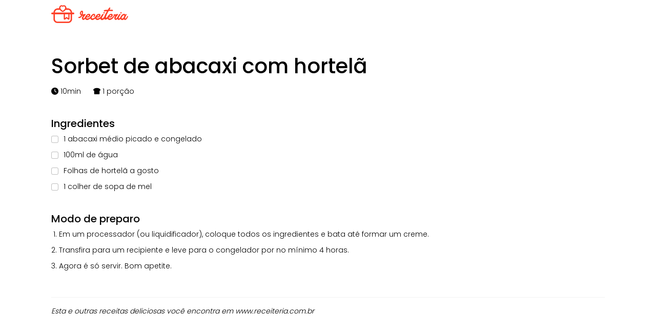

--- FILE ---
content_type: text/html; charset=UTF-8
request_url: https://www.receiteria.com.br/imprimir/?id=172689
body_size: 6331
content:






<!doctype html>
<html lang="pt-br">
  <head>
    <meta charset="utf-8">
    <meta name="viewport" content="width=device-width, initial-scale=1">
    <link href="https://www.receiteria.com.br/wp-content/themes/receiteriav2/css/bootstrap.min.css" rel="stylesheet">
    <link href="https://www.receiteria.com.br/wp-content/themes/receiteriav2/style.css" rel="stylesheet">
    <link rel="preconnect" href="https://fonts.googleapis.com">
    <link rel="preconnect" href="https://fonts.gstatic.com" crossorigin>
    <link href="https://fonts.googleapis.com/css2?family=Poppins:wght@300;500;700&display=swap" rel="stylesheet">   
    <link rel="stylesheet" href="https://www.receiteria.com.br/wp-content/themes/receiteriav2/js/owlcarousel/assets/owl.carousel.css">
    <link rel="stylesheet" href="https://www.receiteria.com.br/wp-content/themes/receiteriav2/js/owlcarousel/assets/owl.theme.default.min.css">
    <link rel="stylesheet" href="https://cdnjs.cloudflare.com/ajax/libs/font-awesome/6.1.2/css/all.min.css">
    <link rel="shortcut icon" type="image/x-icon" href="https://www.receiteria.com.br/wp-content/themes/receiteriav2/assets/favicon.png">
    <script src="https://ajax.googleapis.com/ajax/libs/jquery/3.3.1/jquery.min.js"></script>

    <meta name='robots' content='noindex, nofollow' />

	<!-- This site is optimized with the Yoast SEO Premium plugin v26.5 (Yoast SEO v26.5) - https://yoast.com/wordpress/plugins/seo/ -->
	<meta property="og:locale" content="pt_BR" />
	<meta property="og:type" content="article" />
	<meta property="og:title" content="Imprimir" />
	<meta property="og:url" content="https://www.receiteria.com.br/imprimir/" />
	<meta property="og:site_name" content="Receiteria" />
	<meta property="article:publisher" content="https://www.facebook.com/receiteria/" />
	<meta property="article:modified_time" content="2023-01-11T14:16:28+00:00" />
	<meta name="twitter:card" content="summary_large_image" />
	<!-- / Yoast SEO Premium plugin. -->


<link rel='dns-prefetch' href='//cdnjs.cloudflare.com' />
<link rel="alternate" title="oEmbed (JSON)" type="application/json+oembed" href="https://www.receiteria.com.br/wp-json/oembed/1.0/embed?url=https%3A%2F%2Fwww.receiteria.com.br%2Fimprimir%2F" />
<link rel="alternate" title="oEmbed (XML)" type="text/xml+oembed" href="https://www.receiteria.com.br/wp-json/oembed/1.0/embed?url=https%3A%2F%2Fwww.receiteria.com.br%2Fimprimir%2F&#038;format=xml" />
<style id='wp-img-auto-sizes-contain-inline-css' type='text/css'>
img:is([sizes=auto i],[sizes^="auto," i]){contain-intrinsic-size:3000px 1500px}
/*# sourceURL=wp-img-auto-sizes-contain-inline-css */
</style>
<link rel='stylesheet' id='affiliatable_swiper_css-css' href='https://cdnjs.cloudflare.com/ajax/libs/Swiper/8.4.5/swiper-bundle.min.css?ver=6.9' type='text/css' media='all' />
<link rel='stylesheet' id='affiliatable_css-css' href='https://www.receiteria.com.br/wp-content/plugins/affiliatable-plugin/css/styles.css?ver=6.9' type='text/css' media='all' />
<link rel='stylesheet' id='receiteria-fav-style-css' href='https://www.receiteria.com.br/wp-content/plugins/plugin_modificado/assets/css/receiteria-favoritos.css?ver=1.0.3' type='text/css' media='all' />
<link rel='stylesheet' id='ppress-frontend-css' href='https://www.receiteria.com.br/wp-content/plugins/wp-user-avatar/assets/css/frontend.min.css?ver=4.16.8' type='text/css' media='all' />
<link rel='stylesheet' id='ppress-flatpickr-css' href='https://www.receiteria.com.br/wp-content/plugins/wp-user-avatar/assets/flatpickr/flatpickr.min.css?ver=4.16.8' type='text/css' media='all' />
<link rel='stylesheet' id='ppress-select2-css' href='https://www.receiteria.com.br/wp-content/plugins/wp-user-avatar/assets/select2/select2.min.css?ver=6.9' type='text/css' media='all' />
<link rel='stylesheet' id='receiteria-skeleton-css' href='https://www.receiteria.com.br/wp-content/themes/receiteriav2/css/skeleton.css?ver=1751653243' type='text/css' media='all' />
<link rel='stylesheet' id='sib-front-css-css' href='https://www.receiteria.com.br/wp-content/plugins/mailin/css/mailin-front.css?ver=6.9' type='text/css' media='all' />
<link rel="https://api.w.org/" href="https://www.receiteria.com.br/wp-json/" /><link rel="alternate" title="JSON" type="application/json" href="https://www.receiteria.com.br/wp-json/wp/v2/pages/208199" /><link rel="EditURI" type="application/rsd+xml" title="RSD" href="https://www.receiteria.com.br/xmlrpc.php?rsd" />
<link href="https://cntt.me/1i5zm" rel="shortlink">
<script type="text/javascript" src="https://cdn.brevo.com/js/sdk-loader.js" async></script>
<script type="text/javascript">
  window.Brevo = window.Brevo || [];
  window.Brevo.push(['init', {"client_key":"p12j5y5h70a7bwbwe7hl71zt","email_id":null,"push":{"customDomain":"https:\/\/www.receiteria.com.br\/wp-content\/plugins\/mailin\/"},"service_worker_url":"sw.js?key=${key}","frame_url":"brevo-frame.html"}]);
</script><title>Sorbet de abacaxi com hortelã ⁣ - Receiteria</title>
  <!-- Google Tag Manager -->
  <script>(function(w,d,s,l,i){w[l]=w[l]||[];w[l].push({'gtm.start':
new Date().getTime(),event:'gtm.js'});var f=d.getElementsByTagName(s)[0],
j=d.createElement(s),dl=l!='dataLayer'?'&l='+l:'';j.async=true;j.src=
'https://www.googletagmanager.com/gtm.js?id='+i+dl;f.parentNode.insertBefore(j,f);
})(window,document,'script','dataLayer','GTM-P53ZRPQ');</script>
<!-- End Google Tag Manager -->
	  
	  <script async src="https://pagead2.googlesyndication.com/pagead/js/adsbygoogle.js?client=ca-pub-7847520016045456"
     crossorigin="anonymous"></script>

     <style>.control-us{display: none}</style>

  <style id='global-styles-inline-css' type='text/css'>
:root{--wp--preset--aspect-ratio--square: 1;--wp--preset--aspect-ratio--4-3: 4/3;--wp--preset--aspect-ratio--3-4: 3/4;--wp--preset--aspect-ratio--3-2: 3/2;--wp--preset--aspect-ratio--2-3: 2/3;--wp--preset--aspect-ratio--16-9: 16/9;--wp--preset--aspect-ratio--9-16: 9/16;--wp--preset--color--black: #000000;--wp--preset--color--cyan-bluish-gray: #abb8c3;--wp--preset--color--white: #ffffff;--wp--preset--color--pale-pink: #f78da7;--wp--preset--color--vivid-red: #cf2e2e;--wp--preset--color--luminous-vivid-orange: #ff6900;--wp--preset--color--luminous-vivid-amber: #fcb900;--wp--preset--color--light-green-cyan: #7bdcb5;--wp--preset--color--vivid-green-cyan: #00d084;--wp--preset--color--pale-cyan-blue: #8ed1fc;--wp--preset--color--vivid-cyan-blue: #0693e3;--wp--preset--color--vivid-purple: #9b51e0;--wp--preset--gradient--vivid-cyan-blue-to-vivid-purple: linear-gradient(135deg,rgb(6,147,227) 0%,rgb(155,81,224) 100%);--wp--preset--gradient--light-green-cyan-to-vivid-green-cyan: linear-gradient(135deg,rgb(122,220,180) 0%,rgb(0,208,130) 100%);--wp--preset--gradient--luminous-vivid-amber-to-luminous-vivid-orange: linear-gradient(135deg,rgb(252,185,0) 0%,rgb(255,105,0) 100%);--wp--preset--gradient--luminous-vivid-orange-to-vivid-red: linear-gradient(135deg,rgb(255,105,0) 0%,rgb(207,46,46) 100%);--wp--preset--gradient--very-light-gray-to-cyan-bluish-gray: linear-gradient(135deg,rgb(238,238,238) 0%,rgb(169,184,195) 100%);--wp--preset--gradient--cool-to-warm-spectrum: linear-gradient(135deg,rgb(74,234,220) 0%,rgb(151,120,209) 20%,rgb(207,42,186) 40%,rgb(238,44,130) 60%,rgb(251,105,98) 80%,rgb(254,248,76) 100%);--wp--preset--gradient--blush-light-purple: linear-gradient(135deg,rgb(255,206,236) 0%,rgb(152,150,240) 100%);--wp--preset--gradient--blush-bordeaux: linear-gradient(135deg,rgb(254,205,165) 0%,rgb(254,45,45) 50%,rgb(107,0,62) 100%);--wp--preset--gradient--luminous-dusk: linear-gradient(135deg,rgb(255,203,112) 0%,rgb(199,81,192) 50%,rgb(65,88,208) 100%);--wp--preset--gradient--pale-ocean: linear-gradient(135deg,rgb(255,245,203) 0%,rgb(182,227,212) 50%,rgb(51,167,181) 100%);--wp--preset--gradient--electric-grass: linear-gradient(135deg,rgb(202,248,128) 0%,rgb(113,206,126) 100%);--wp--preset--gradient--midnight: linear-gradient(135deg,rgb(2,3,129) 0%,rgb(40,116,252) 100%);--wp--preset--font-size--small: 13px;--wp--preset--font-size--medium: 20px;--wp--preset--font-size--large: 36px;--wp--preset--font-size--x-large: 42px;--wp--preset--spacing--20: 0.44rem;--wp--preset--spacing--30: 0.67rem;--wp--preset--spacing--40: 1rem;--wp--preset--spacing--50: 1.5rem;--wp--preset--spacing--60: 2.25rem;--wp--preset--spacing--70: 3.38rem;--wp--preset--spacing--80: 5.06rem;--wp--preset--shadow--natural: 6px 6px 9px rgba(0, 0, 0, 0.2);--wp--preset--shadow--deep: 12px 12px 50px rgba(0, 0, 0, 0.4);--wp--preset--shadow--sharp: 6px 6px 0px rgba(0, 0, 0, 0.2);--wp--preset--shadow--outlined: 6px 6px 0px -3px rgb(255, 255, 255), 6px 6px rgb(0, 0, 0);--wp--preset--shadow--crisp: 6px 6px 0px rgb(0, 0, 0);}:where(.is-layout-flex){gap: 0.5em;}:where(.is-layout-grid){gap: 0.5em;}body .is-layout-flex{display: flex;}.is-layout-flex{flex-wrap: wrap;align-items: center;}.is-layout-flex > :is(*, div){margin: 0;}body .is-layout-grid{display: grid;}.is-layout-grid > :is(*, div){margin: 0;}:where(.wp-block-columns.is-layout-flex){gap: 2em;}:where(.wp-block-columns.is-layout-grid){gap: 2em;}:where(.wp-block-post-template.is-layout-flex){gap: 1.25em;}:where(.wp-block-post-template.is-layout-grid){gap: 1.25em;}.has-black-color{color: var(--wp--preset--color--black) !important;}.has-cyan-bluish-gray-color{color: var(--wp--preset--color--cyan-bluish-gray) !important;}.has-white-color{color: var(--wp--preset--color--white) !important;}.has-pale-pink-color{color: var(--wp--preset--color--pale-pink) !important;}.has-vivid-red-color{color: var(--wp--preset--color--vivid-red) !important;}.has-luminous-vivid-orange-color{color: var(--wp--preset--color--luminous-vivid-orange) !important;}.has-luminous-vivid-amber-color{color: var(--wp--preset--color--luminous-vivid-amber) !important;}.has-light-green-cyan-color{color: var(--wp--preset--color--light-green-cyan) !important;}.has-vivid-green-cyan-color{color: var(--wp--preset--color--vivid-green-cyan) !important;}.has-pale-cyan-blue-color{color: var(--wp--preset--color--pale-cyan-blue) !important;}.has-vivid-cyan-blue-color{color: var(--wp--preset--color--vivid-cyan-blue) !important;}.has-vivid-purple-color{color: var(--wp--preset--color--vivid-purple) !important;}.has-black-background-color{background-color: var(--wp--preset--color--black) !important;}.has-cyan-bluish-gray-background-color{background-color: var(--wp--preset--color--cyan-bluish-gray) !important;}.has-white-background-color{background-color: var(--wp--preset--color--white) !important;}.has-pale-pink-background-color{background-color: var(--wp--preset--color--pale-pink) !important;}.has-vivid-red-background-color{background-color: var(--wp--preset--color--vivid-red) !important;}.has-luminous-vivid-orange-background-color{background-color: var(--wp--preset--color--luminous-vivid-orange) !important;}.has-luminous-vivid-amber-background-color{background-color: var(--wp--preset--color--luminous-vivid-amber) !important;}.has-light-green-cyan-background-color{background-color: var(--wp--preset--color--light-green-cyan) !important;}.has-vivid-green-cyan-background-color{background-color: var(--wp--preset--color--vivid-green-cyan) !important;}.has-pale-cyan-blue-background-color{background-color: var(--wp--preset--color--pale-cyan-blue) !important;}.has-vivid-cyan-blue-background-color{background-color: var(--wp--preset--color--vivid-cyan-blue) !important;}.has-vivid-purple-background-color{background-color: var(--wp--preset--color--vivid-purple) !important;}.has-black-border-color{border-color: var(--wp--preset--color--black) !important;}.has-cyan-bluish-gray-border-color{border-color: var(--wp--preset--color--cyan-bluish-gray) !important;}.has-white-border-color{border-color: var(--wp--preset--color--white) !important;}.has-pale-pink-border-color{border-color: var(--wp--preset--color--pale-pink) !important;}.has-vivid-red-border-color{border-color: var(--wp--preset--color--vivid-red) !important;}.has-luminous-vivid-orange-border-color{border-color: var(--wp--preset--color--luminous-vivid-orange) !important;}.has-luminous-vivid-amber-border-color{border-color: var(--wp--preset--color--luminous-vivid-amber) !important;}.has-light-green-cyan-border-color{border-color: var(--wp--preset--color--light-green-cyan) !important;}.has-vivid-green-cyan-border-color{border-color: var(--wp--preset--color--vivid-green-cyan) !important;}.has-pale-cyan-blue-border-color{border-color: var(--wp--preset--color--pale-cyan-blue) !important;}.has-vivid-cyan-blue-border-color{border-color: var(--wp--preset--color--vivid-cyan-blue) !important;}.has-vivid-purple-border-color{border-color: var(--wp--preset--color--vivid-purple) !important;}.has-vivid-cyan-blue-to-vivid-purple-gradient-background{background: var(--wp--preset--gradient--vivid-cyan-blue-to-vivid-purple) !important;}.has-light-green-cyan-to-vivid-green-cyan-gradient-background{background: var(--wp--preset--gradient--light-green-cyan-to-vivid-green-cyan) !important;}.has-luminous-vivid-amber-to-luminous-vivid-orange-gradient-background{background: var(--wp--preset--gradient--luminous-vivid-amber-to-luminous-vivid-orange) !important;}.has-luminous-vivid-orange-to-vivid-red-gradient-background{background: var(--wp--preset--gradient--luminous-vivid-orange-to-vivid-red) !important;}.has-very-light-gray-to-cyan-bluish-gray-gradient-background{background: var(--wp--preset--gradient--very-light-gray-to-cyan-bluish-gray) !important;}.has-cool-to-warm-spectrum-gradient-background{background: var(--wp--preset--gradient--cool-to-warm-spectrum) !important;}.has-blush-light-purple-gradient-background{background: var(--wp--preset--gradient--blush-light-purple) !important;}.has-blush-bordeaux-gradient-background{background: var(--wp--preset--gradient--blush-bordeaux) !important;}.has-luminous-dusk-gradient-background{background: var(--wp--preset--gradient--luminous-dusk) !important;}.has-pale-ocean-gradient-background{background: var(--wp--preset--gradient--pale-ocean) !important;}.has-electric-grass-gradient-background{background: var(--wp--preset--gradient--electric-grass) !important;}.has-midnight-gradient-background{background: var(--wp--preset--gradient--midnight) !important;}.has-small-font-size{font-size: var(--wp--preset--font-size--small) !important;}.has-medium-font-size{font-size: var(--wp--preset--font-size--medium) !important;}.has-large-font-size{font-size: var(--wp--preset--font-size--large) !important;}.has-x-large-font-size{font-size: var(--wp--preset--font-size--x-large) !important;}
/*# sourceURL=global-styles-inline-css */
</style>
</head>


  <body>
    
<!-- Google Tag Manager (noscript) -->
<noscript><iframe src="https://www.googletagmanager.com/ns.html?id=GTM-P53ZRPQ"
height="0" width="0" style="display:none;visibility:hidden"></iframe></noscript>
<!-- End Google Tag Manager (noscript) -->



<div id="print">

<img src="https://www.receiteria.com.br/wp-content/themes/receiteria/assets/receiteria.png" alt="Receiteria" width="150">


<h1>Sorbet de abacaxi com hortelã ⁣</h1>

<p><i class="fa-solid fa-clock"></i></b> 10min <i class="fa-solid fa-bread-slice" style="margin-left:20px"></i></b> 1 porção</li>
</p>

<h2>Ingredientes</h2>

						
						<ul>
							
					
											
  						<li><input class="form-check-input" type="checkbox" value="" id="ingrediente-1"><label for="ingrediente-1">1 abacaxi médio picado e congelado⁣</label></li>
													  
											
  						<li><input class="form-check-input" type="checkbox" value="" id="ingrediente-2"><label for="ingrediente-2">
⁣100ml de água⁣</label></li>
													  
											
  						<li><input class="form-check-input" type="checkbox" value="" id="ingrediente-3"><label for="ingrediente-3">
⁣Folhas de hortelã ⁣a gosto</label></li>
													  
											
  						<li><input class="form-check-input" type="checkbox" value="" id="ingrediente-4"><label for="ingrediente-4">
⁣1 colher de sopa de mel</label></li>
													  
													
						</ul>
					
						

						
						

                     						
												
						<!----->
						
					                      </h2>
						
						                
                  
           



          

          <!-- ------- -->
          <!-- Passo 1 -->
          <!-- ------- -->
          <h2>Modo de preparo</h2><ol class="noimg"><li itemprop="recipeInstructions">Em um processador (ou liquidificador), coloque todos os ingredientes e bata até formar um creme.</li><li itemprop="recipeInstructions">
Transfira para um recipiente e leve para o congelador por no mínimo 4 horas.</li><li itemprop="recipeInstructions">
Agora é só servir. Bom apetite.</li></ol>          <!-- ----------- -->
          <!-- Fim Passo 1 -->
          <!-- ----------- -->



                             
                      					
					
					
					
					                    </h2>
						
						 
                   
                      
          
<hr>

                    <p><i>Esta e outras receitas deliciosas você encontra em www.receiteria.com.br</i></p>

                    </div>
           
				    </div>




   
<footer>
            
           
    
    <script type="speculationrules">
{"prefetch":[{"source":"document","where":{"and":[{"href_matches":"/*"},{"not":{"href_matches":["/wp-*.php","/wp-admin/*","/wp-content/uploads/*","/wp-content/*","/wp-content/plugins/*","/wp-content/themes/receiteriav2/*","/*\\?(.+)"]}},{"not":{"selector_matches":"a[rel~=\"nofollow\"]"}},{"not":{"selector_matches":".no-prefetch, .no-prefetch a"}}]},"eagerness":"conservative"}]}
</script>

    

    

    
    <script type="text/javascript">
/* <![CDATA[ */
	var relevanssi_rt_regex = /(&|\?)_(rt|rt_nonce)=(\w+)/g
	var newUrl = window.location.search.replace(relevanssi_rt_regex, '')
	history.replaceState(null, null, window.location.pathname + newUrl + window.location.hash)
/* ]]> */
</script>
    <script id="receita-clique-script" data-perfmatters="exclude">
    document.addEventListener('DOMContentLoaded', function () {
    document.querySelectorAll('.receita-lista .receita a').forEach(function (link) {
        link.addEventListener('click', function (event) {
            event.preventDefault(); // Evita o redirecionamento imediato para capturar o clique

            let receitaId = this.closest('.receita')?.dataset.receitaId;
            let lista = this.closest('.receita-lista')?.dataset.lista;
            let postId = document.body.dataset.postId;

            if (postId && lista && receitaId) {
                console.log("✅ Capturando Clique:", { postId, lista, receitaId });

                fetch('/wp-admin/admin-ajax.php', {
                    method: 'POST',
                    headers: { 'Content-Type': 'application/x-www-form-urlencoded' },
                    body: `action=registrar_clique_receita_lista&post_id=${postId}&lista=${lista}&receita_id=${receitaId}`
                })
                .then(response => response.json())
                .then(data => {
                    console.log('📊 Resposta do Servidor:', data);
                    
                    if (data.success) {
                        console.log(`✅ Clique registrado com sucesso! Total de cliques: ${data.data.cliques}`);
                    } else {
                        console.error(`❌ Erro ao registrar clique: ${data.data.message}`);
                    }

                    // Após capturar o clique, redireciona para a página da receita
                    setTimeout(() => { window.location.href = this.href; }, 200);
                })
                .catch(error => console.error('❌ Erro na requisição AJAX:', error));
            } else {
                console.error('❌ Erro: Algum dos valores necessários não foi capturado corretamente.');
            }
        });
    });
});


    </script>
        <script type="text/javascript">
        //document.addEventListener('DOMContentLoaded', function() {
            var loggedIn = document.cookie.indexOf('user_logged_in=true') !== -1;
            if (loggedIn) {
                var xhr = new XMLHttpRequest();
                xhr.open("POST", "https://www.receiteria.com.br/wp-admin/admin-ajax.php", true);
                xhr.setRequestHeader("Content-Type", "application/x-www-form-urlencoded");
                xhr.onreadystatechange = function() {
                    var response = JSON.parse(xhr.responseText);
                    
                    if ((xhr.readyState == 3 || xhr.readyState == 4 )&& xhr.status == 200) {
                        var response = JSON.parse(xhr.responseText);
                        if (response.success && response.data.display_name) {
                            document.getElementById("dropdownMenu3").innerText = response.data.display_name;
                        }
                    }else{
                        console.log(xhr.readyState);
                        console.log(xhr.status);
                    }
                };
                xhr.send("action=get_display_name");
            }
        //});
    </script>
    
<script type="module" src="https://www.receiteria.com.br/wp-content/plugins/wp-cloudflare-page-cache/assets/js/instantpage.min.js?ver=5.2.0" id="swcfpc_instantpage-js"></script>
<script type="text/javascript" id="swcfpc_auto_prefetch_url-js-before">
/* <![CDATA[ */
			function swcfpc_wildcard_check(str, rule) {
			let escapeRegex = (str) => str.replace(/([.*+?^=!:${}()|\[\]\/\\])/g, "\\$1");
			return new RegExp("^" + rule.split("*").map(escapeRegex).join(".*") + "$").test(str);
			}

			function swcfpc_can_url_be_prefetched(href) {

			if( href.length == 0 )
			return false;

			if( href.startsWith("mailto:") )
			return false;

			if( href.startsWith("https://") )
			href = href.split("https://"+location.host)[1];
			else if( href.startsWith("http://") )
			href = href.split("http://"+location.host)[1];

			for( let i=0; i < swcfpc_prefetch_urls_to_exclude.length; i++) {

			if( swcfpc_wildcard_check(href, swcfpc_prefetch_urls_to_exclude[i]) )
			return false;

			}

			return true;

			}

			let swcfpc_prefetch_urls_to_exclude = '["\/*ao_noptirocket*","\/*jetpack=comms*","\/*kinsta-monitor*","*ao_speedup_cachebuster*","\/*removed_item*","\/my-account*","\/wc-api\/*","\/edd-api\/*","\/wp-json*","\/entrar\/","\/preferencias\/","\/usuario\/","\/criar-conta\/"]';
			swcfpc_prefetch_urls_to_exclude = (swcfpc_prefetch_urls_to_exclude) ? JSON.parse(swcfpc_prefetch_urls_to_exclude) : [];

			
//# sourceURL=swcfpc_auto_prefetch_url-js-before
/* ]]> */
</script>

		



     
    
    <script src="https://cdn.jsdelivr.net/npm/bootstrap@5.1.3/dist/js/bootstrap.bundle.min.js" integrity="sha384-ka7Sk0Gln4gmtz2MlQnikT1wXgYsOg+OMhuP+IlRH9sENBO0LRn5q+8nbTov4+1p" crossorigin="anonymous"></script>


    <style>

    #print {margin:10px 100px; color:#000; font-size:14px}
    #print img {margin-bottom:60px}
    h2 {font-size:20px; margin-top:40px;}
    h1 {margin-bottom:15px}
    ul {list-style-type: none; padding-left:0; }
    ul li {list-style:none; margin-bottom:10px}
    ol {font-weight:300; padding-left:15px}
    ol li {margin-bottom:10px}
    hr {color:#ccc; margin-top:50px}
    @page {
    margin-top: 2cm;
    margin-left: 0cm;
    margin-bottom: 2cm;
    margin-right: 0cm;
 }
 a[href]:after { content: none !important; }
    </style>

<script type="text/javascript">

$(document).ready(function () {
    window.print();
});

</script>


    <script defer src="https://static.cloudflareinsights.com/beacon.min.js/vcd15cbe7772f49c399c6a5babf22c1241717689176015" integrity="sha512-ZpsOmlRQV6y907TI0dKBHq9Md29nnaEIPlkf84rnaERnq6zvWvPUqr2ft8M1aS28oN72PdrCzSjY4U6VaAw1EQ==" data-cf-beacon='{"version":"2024.11.0","token":"0feeffbde09e498195ca316162086edc","server_timing":{"name":{"cfCacheStatus":true,"cfEdge":true,"cfExtPri":true,"cfL4":true,"cfOrigin":true,"cfSpeedBrain":true},"location_startswith":null}}' crossorigin="anonymous"></script>
</body>
</html>



--- FILE ---
content_type: text/html; charset=utf-8
request_url: https://www.google.com/recaptcha/api2/aframe
body_size: 183
content:
<!DOCTYPE HTML><html><head><meta http-equiv="content-type" content="text/html; charset=UTF-8"></head><body><script nonce="nJNWgQKJfAWcvI8FQ1yP8Q">/** Anti-fraud and anti-abuse applications only. See google.com/recaptcha */ try{var clients={'sodar':'https://pagead2.googlesyndication.com/pagead/sodar?'};window.addEventListener("message",function(a){try{if(a.source===window.parent){var b=JSON.parse(a.data);var c=clients[b['id']];if(c){var d=document.createElement('img');d.src=c+b['params']+'&rc='+(localStorage.getItem("rc::a")?sessionStorage.getItem("rc::b"):"");window.document.body.appendChild(d);sessionStorage.setItem("rc::e",parseInt(sessionStorage.getItem("rc::e")||0)+1);localStorage.setItem("rc::h",'1768820147730');}}}catch(b){}});window.parent.postMessage("_grecaptcha_ready", "*");}catch(b){}</script></body></html>

--- FILE ---
content_type: text/css
request_url: https://www.receiteria.com.br/wp-content/plugins/plugin_modificado/assets/css/receiteria-favoritos.css?ver=1.0.3
body_size: 1439
content:
/* Botão original de salvar receita */
.receiteria-fav-button {
    display: block;
    text-transform: lowercase;
    width: 100%;
    background: #F7EFE4;
    color: #F53E28;
    border-radius: 30px;
    padding: 10px 0;
    text-align: center;
    border: none;
    cursor: pointer;
    text-decoration: none;
    transition: all 0.3s ease;
    font-size: 16px;
    line-height: 1.4;
}

.receiteria-fav-button:hover {
    background: #F53E28;
    color: #fff;
    text-decoration: none;
}

.receiteria-fav-button:focus {
    outline: none;
    box-shadow: 0 0 0 2px rgba(245, 62, 40, 0.3);
}

.receiteria-fav-button.favorited {
    background: #F53E28;
    color: #fff;
}

.receiteria-fav-button.favorited:hover {
    background: #d73527;
    color: #fff;
}

.receiteria-fav-button.loading {
    opacity: 0.7;
    cursor: not-allowed;
    pointer-events: none;
}

/* NOVO: Botão de coração */
.receiteria-heart-button {
    background: none !important;
    border: none !important;
    cursor: pointer !important;
    padding: 0px !important;
    transition: all 0.3s ease !important;
    border-radius: 50% !important;
    display: inline-flex !important;
    align-items: center !important;
    justify-content: center !important;
    position: relative !important;
}

.receiteria-heart-button:hover {
    background: rgba(231, 76, 60, 0.1) !important;
    transform: scale(1.1) !important;
}

.receiteria-heart-button:focus {
    outline: none !important;
    box-shadow: 0 0 0 2px rgba(231, 76, 60, 0.3) !important;
}

.receiteria-heart-button.loading {
    opacity: 0.7 !important;
    cursor: not-allowed !important;
    pointer-events: none !important;
}

.receiteria-heart-button.loading::after {
    content: '';
    position: absolute;
    top: 50%;
    left: 50%;
    width: 16px;
    height: 16px;
    margin: -8px 0 0 -8px;
    border: 2px solid #e74c3c;
    border-radius: 50%;
    border-top-color: transparent;
    animation: spin 1s linear infinite;
}

.receiteria-heart-button.loading i {
    opacity: 0;
}

@keyframes spin {
    to { transform: rotate(360deg); }
}

/* Container de toasts */
#receiteria-toast-container {
    position: fixed;
    top: 20px;
    right: 20px;
    z-index: 10000;
    pointer-events: none;
}

/* Toast individual */
.receiteria-toast {
    background: #fff;
    border-radius: 12px;
    box-shadow: 0 8px 32px rgba(0, 0, 0, 0.12);
    margin-bottom: 12px;
    max-width: 400px;
    min-width: 320px;
    opacity: 0;
    transform: translateX(100%);
    transition: all 0.3s cubic-bezier(0.4, 0, 0.2, 1);
    pointer-events: auto;
    border-left: 4px solid #e74c3c;
}

.receiteria-toast.show {
    opacity: 1;
    transform: translateX(0);
}

.toast-content {
    display: flex;
    align-items: center;
    padding: 16px;
    gap: 12px;
}

.toast-icon {
    flex-shrink: 0;
    width: 40px;
    height: 40px;
    background: linear-gradient(135deg, #e74c3c, #c0392b);
    border-radius: 50%;
    display: flex;
    align-items: center;
    justify-content: center;
    color: white;
    font-size: 16px;
}

.toast-text {
    flex: 1;
    min-width: 0;
}

.toast-title {
    font-weight: 600;
    font-size: 14px;
    color: #2c3e50;
    line-height: 1.4;
    margin-bottom: 2px;
}

.toast-subtitle {
    font-size: 12px;
    color: #7f8c8d;
    line-height: 1.3;
    overflow: hidden;
    text-overflow: ellipsis;
    white-space: nowrap;
}

.toast-actions {
    display: flex;
    align-items: center;
    gap: 8px;
    flex-shrink: 0;
}

.toast-btn {
    background: #e74c3c;
    color: white;
    padding: 6px 12px;
    border-radius: 6px;
    text-decoration: none;
    font-size: 12px;
    font-weight: 500;
    transition: all 0.2s ease;
    white-space: nowrap;
}

.toast-btn:hover {
    background: #c0392b;
    color: white;
    text-decoration: none;
    transform: translateY(-1px);
}

.toast-close {
    background: none;
    border: none;
    color: #95a5a6;
    cursor: pointer;
    padding: 4px;
    border-radius: 4px;
    transition: all 0.2s ease;
    font-size: 12px;
    width: 24px;
    height: 24px;
    display: flex;
    align-items: center;
    justify-content: center;
}

.toast-close:hover {
    background: #ecf0f1;
    color: #7f8c8d;
}

/* Responsividade do toast */
@media (max-width: 480px) {
    #receiteria-toast-container {
        top: 10px;
        right: 10px;
        left: 10px;
    }
    
    .receiteria-toast {
        min-width: auto;
        max-width: none;
    }
    
    .toast-content {
        padding: 12px;
        gap: 10px;
    }
    
    .toast-icon {
        width: 36px;
        height: 36px;
        font-size: 14px;
    }
    
    .toast-title {
        font-size: 13px;
    }
    
    .toast-subtitle {
        font-size: 11px;
    }
    
    .toast-btn {
        padding: 5px 10px;
        font-size: 11px;
    }
}

/* Animação de entrada suave */
@keyframes toastSlideIn {
    from {
        opacity: 0;
        transform: translateX(100%);
    }
    to {
        opacity: 1;
        transform: translateX(0);
    }
}

/* Animação de saída suave */
@keyframes toastSlideOut {
    from {
        opacity: 1;
        transform: translateX(0);
    }
    to {
        opacity: 0;
        transform: translateX(100%);
    }
}

/* Página de receitas favoritas - estilos existentes mantidos */
.receita-card:hover {
    transform: translateY(-5px);
    box-shadow: 0 8px 25px rgba(0,0,0,0.15);
}

.receita-card.removing {
    opacity: 0;
    transform: scale(0.8) translateY(-20px);
    transition: all 0.4s ease;
}

.receita-card.removed {
    display: none;
}

.counter-update {
    animation: pulse 0.3s ease;
}

@keyframes pulse {
    0% { transform: scale(1); }
    50% { transform: scale(1.05); }
    100% { transform: scale(1); }
}

/* Layout dos botões na página de favoritos */
.card-buttons {
    display: flex !important;
    justify-content: space-between !important;
    align-items: center !important;
    gap: 8px !important;
}

.ver-receita-btn, .remove-card-btn {
    white-space: nowrap !important;
    overflow: hidden !important;
    text-overflow: ellipsis !important;
}

/* CSS responsivo para página de favoritos */
@media (max-width: 1024px) {
    .receitas-grid {
        grid-template-columns: repeat(3, 1fr) !important;
    }
}

@media (max-width: 768px) {
    .receitas-grid {
        grid-template-columns: repeat(2, 1fr) !important;
        gap: 20px !important;
    }
    
    .card-image {
        height: 150px !important;
    }
    
    /* Mobile: botões empilhados */
    .card-buttons {
        flex-direction: column !important;
        gap: 6px !important;
    }
    
    .ver-receita-btn, .remove-card-btn {
        width: 100% !important;
        flex: none !important;
    }
}

@media (max-width: 480px) {
    .receitas-grid {
        grid-template-columns: 1fr !important;
        gap: 15px !important;
    }
    
    .card-content {
        padding: 12px !important;
    }
}

/* Animações de loading para botões */
.remove-card-btn.loading {
    opacity: 0.7;
    pointer-events: none;
}

.remove-card-btn.loading::after {
    content: '';
    display: inline-block;
    width: 12px;
    height: 12px;
    border: 2px solid #e74c3c;
    border-radius: 50%;
    border-top-color: transparent;
    animation: spin 1s linear infinite;
    margin-left: 5px;
}

